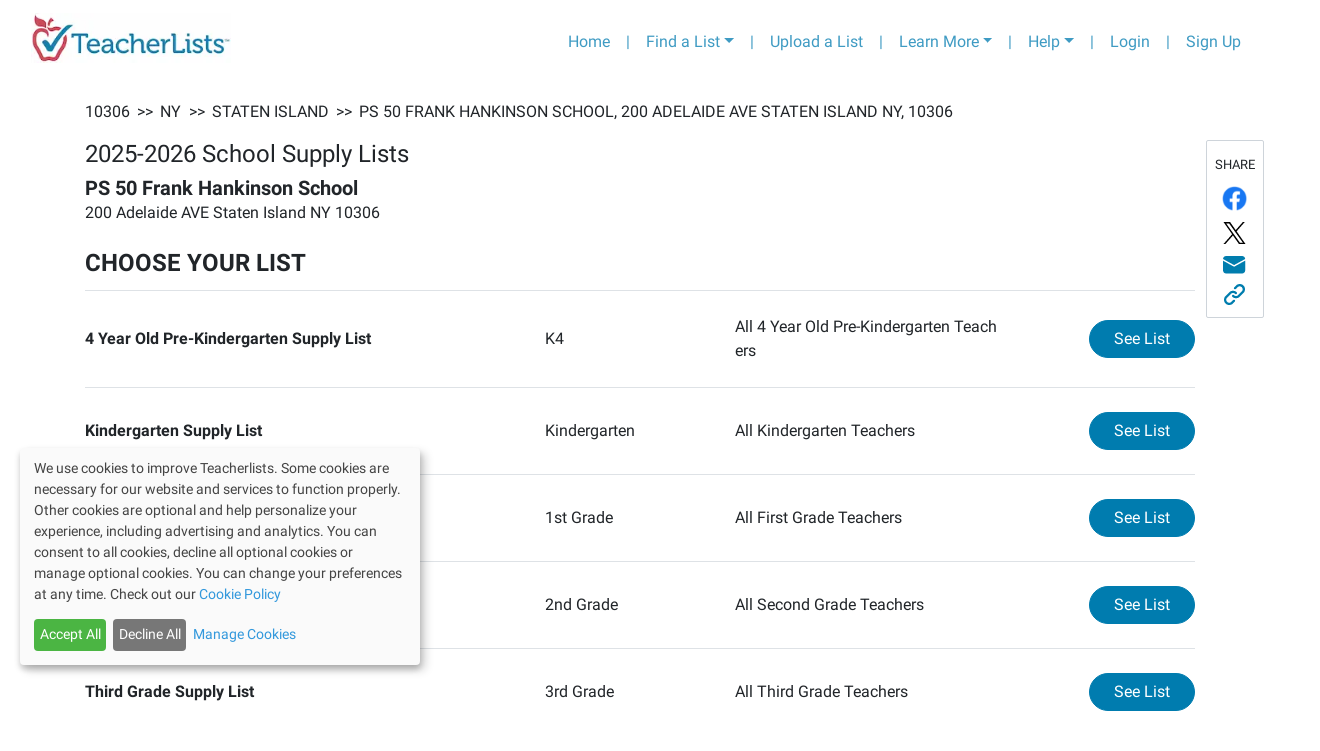

--- FILE ---
content_type: text/html; charset=utf-8
request_url: https://app.teacherlists.com/schools/44927-ps-50-frank-hankinson-school/3775636-fifth-grade-supply-list/all-fifth-grade-teachers/supply-list
body_size: 15078
content:
<!DOCTYPE html><html lang="en"><head><link rel="preconnect" href="https://fonts.gstatic.com" crossorigin /><meta name="viewport" content="width=device-width"/><meta charSet="utf-8"/><meta name="google-site-verification" content="_LVZxo3Uj3p_tAeDdmvwM8WfA16P8wyY9iVH89j8PSE"/><style>svg:not(:root).svg-inline--fa {
  overflow: visible;
}

.svg-inline--fa {
  display: inline-block;
  font-size: inherit;
  height: 1em;
  overflow: visible;
  vertical-align: -0.125em;
}
.svg-inline--fa.fa-lg {
  vertical-align: -0.225em;
}
.svg-inline--fa.fa-w-1 {
  width: 0.0625em;
}
.svg-inline--fa.fa-w-2 {
  width: 0.125em;
}
.svg-inline--fa.fa-w-3 {
  width: 0.1875em;
}
.svg-inline--fa.fa-w-4 {
  width: 0.25em;
}
.svg-inline--fa.fa-w-5 {
  width: 0.3125em;
}
.svg-inline--fa.fa-w-6 {
  width: 0.375em;
}
.svg-inline--fa.fa-w-7 {
  width: 0.4375em;
}
.svg-inline--fa.fa-w-8 {
  width: 0.5em;
}
.svg-inline--fa.fa-w-9 {
  width: 0.5625em;
}
.svg-inline--fa.fa-w-10 {
  width: 0.625em;
}
.svg-inline--fa.fa-w-11 {
  width: 0.6875em;
}
.svg-inline--fa.fa-w-12 {
  width: 0.75em;
}
.svg-inline--fa.fa-w-13 {
  width: 0.8125em;
}
.svg-inline--fa.fa-w-14 {
  width: 0.875em;
}
.svg-inline--fa.fa-w-15 {
  width: 0.9375em;
}
.svg-inline--fa.fa-w-16 {
  width: 1em;
}
.svg-inline--fa.fa-w-17 {
  width: 1.0625em;
}
.svg-inline--fa.fa-w-18 {
  width: 1.125em;
}
.svg-inline--fa.fa-w-19 {
  width: 1.1875em;
}
.svg-inline--fa.fa-w-20 {
  width: 1.25em;
}
.svg-inline--fa.fa-pull-left {
  margin-right: 0.3em;
  width: auto;
}
.svg-inline--fa.fa-pull-right {
  margin-left: 0.3em;
  width: auto;
}
.svg-inline--fa.fa-border {
  height: 1.5em;
}
.svg-inline--fa.fa-li {
  width: 2em;
}
.svg-inline--fa.fa-fw {
  width: 1.25em;
}

.fa-layers svg.svg-inline--fa {
  bottom: 0;
  left: 0;
  margin: auto;
  position: absolute;
  right: 0;
  top: 0;
}

.fa-layers {
  display: inline-block;
  height: 1em;
  position: relative;
  text-align: center;
  vertical-align: -0.125em;
  width: 1em;
}
.fa-layers svg.svg-inline--fa {
  -webkit-transform-origin: center center;
          transform-origin: center center;
}

.fa-layers-counter, .fa-layers-text {
  display: inline-block;
  position: absolute;
  text-align: center;
}

.fa-layers-text {
  left: 50%;
  top: 50%;
  -webkit-transform: translate(-50%, -50%);
          transform: translate(-50%, -50%);
  -webkit-transform-origin: center center;
          transform-origin: center center;
}

.fa-layers-counter {
  background-color: #ff253a;
  border-radius: 1em;
  -webkit-box-sizing: border-box;
          box-sizing: border-box;
  color: #fff;
  height: 1.5em;
  line-height: 1;
  max-width: 5em;
  min-width: 1.5em;
  overflow: hidden;
  padding: 0.25em;
  right: 0;
  text-overflow: ellipsis;
  top: 0;
  -webkit-transform: scale(0.25);
          transform: scale(0.25);
  -webkit-transform-origin: top right;
          transform-origin: top right;
}

.fa-layers-bottom-right {
  bottom: 0;
  right: 0;
  top: auto;
  -webkit-transform: scale(0.25);
          transform: scale(0.25);
  -webkit-transform-origin: bottom right;
          transform-origin: bottom right;
}

.fa-layers-bottom-left {
  bottom: 0;
  left: 0;
  right: auto;
  top: auto;
  -webkit-transform: scale(0.25);
          transform: scale(0.25);
  -webkit-transform-origin: bottom left;
          transform-origin: bottom left;
}

.fa-layers-top-right {
  right: 0;
  top: 0;
  -webkit-transform: scale(0.25);
          transform: scale(0.25);
  -webkit-transform-origin: top right;
          transform-origin: top right;
}

.fa-layers-top-left {
  left: 0;
  right: auto;
  top: 0;
  -webkit-transform: scale(0.25);
          transform: scale(0.25);
  -webkit-transform-origin: top left;
          transform-origin: top left;
}

.fa-lg {
  font-size: 1.3333333333em;
  line-height: 0.75em;
  vertical-align: -0.0667em;
}

.fa-xs {
  font-size: 0.75em;
}

.fa-sm {
  font-size: 0.875em;
}

.fa-1x {
  font-size: 1em;
}

.fa-2x {
  font-size: 2em;
}

.fa-3x {
  font-size: 3em;
}

.fa-4x {
  font-size: 4em;
}

.fa-5x {
  font-size: 5em;
}

.fa-6x {
  font-size: 6em;
}

.fa-7x {
  font-size: 7em;
}

.fa-8x {
  font-size: 8em;
}

.fa-9x {
  font-size: 9em;
}

.fa-10x {
  font-size: 10em;
}

.fa-fw {
  text-align: center;
  width: 1.25em;
}

.fa-ul {
  list-style-type: none;
  margin-left: 2.5em;
  padding-left: 0;
}
.fa-ul &gt; li {
  position: relative;
}

.fa-li {
  left: -2em;
  position: absolute;
  text-align: center;
  width: 2em;
  line-height: inherit;
}

.fa-border {
  border: solid 0.08em #eee;
  border-radius: 0.1em;
  padding: 0.2em 0.25em 0.15em;
}

.fa-pull-left {
  float: left;
}

.fa-pull-right {
  float: right;
}

.fa.fa-pull-left,
.fas.fa-pull-left,
.far.fa-pull-left,
.fal.fa-pull-left,
.fab.fa-pull-left {
  margin-right: 0.3em;
}
.fa.fa-pull-right,
.fas.fa-pull-right,
.far.fa-pull-right,
.fal.fa-pull-right,
.fab.fa-pull-right {
  margin-left: 0.3em;
}

.fa-spin {
  -webkit-animation: fa-spin 2s infinite linear;
          animation: fa-spin 2s infinite linear;
}

.fa-pulse {
  -webkit-animation: fa-spin 1s infinite steps(8);
          animation: fa-spin 1s infinite steps(8);
}

@-webkit-keyframes fa-spin {
  0% {
    -webkit-transform: rotate(0deg);
            transform: rotate(0deg);
  }
  100% {
    -webkit-transform: rotate(360deg);
            transform: rotate(360deg);
  }
}

@keyframes fa-spin {
  0% {
    -webkit-transform: rotate(0deg);
            transform: rotate(0deg);
  }
  100% {
    -webkit-transform: rotate(360deg);
            transform: rotate(360deg);
  }
}
.fa-rotate-90 {
  -ms-filter: &quot;progid:DXImageTransform.Microsoft.BasicImage(rotation=1)&quot;;
  -webkit-transform: rotate(90deg);
          transform: rotate(90deg);
}

.fa-rotate-180 {
  -ms-filter: &quot;progid:DXImageTransform.Microsoft.BasicImage(rotation=2)&quot;;
  -webkit-transform: rotate(180deg);
          transform: rotate(180deg);
}

.fa-rotate-270 {
  -ms-filter: &quot;progid:DXImageTransform.Microsoft.BasicImage(rotation=3)&quot;;
  -webkit-transform: rotate(270deg);
          transform: rotate(270deg);
}

.fa-flip-horizontal {
  -ms-filter: &quot;progid:DXImageTransform.Microsoft.BasicImage(rotation=0, mirror=1)&quot;;
  -webkit-transform: scale(-1, 1);
          transform: scale(-1, 1);
}

.fa-flip-vertical {
  -ms-filter: &quot;progid:DXImageTransform.Microsoft.BasicImage(rotation=2, mirror=1)&quot;;
  -webkit-transform: scale(1, -1);
          transform: scale(1, -1);
}

.fa-flip-both, .fa-flip-horizontal.fa-flip-vertical {
  -ms-filter: &quot;progid:DXImageTransform.Microsoft.BasicImage(rotation=2, mirror=1)&quot;;
  -webkit-transform: scale(-1, -1);
          transform: scale(-1, -1);
}

:root .fa-rotate-90,
:root .fa-rotate-180,
:root .fa-rotate-270,
:root .fa-flip-horizontal,
:root .fa-flip-vertical,
:root .fa-flip-both {
  -webkit-filter: none;
          filter: none;
}

.fa-stack {
  display: inline-block;
  height: 2em;
  position: relative;
  width: 2.5em;
}

.fa-stack-1x,
.fa-stack-2x {
  bottom: 0;
  left: 0;
  margin: auto;
  position: absolute;
  right: 0;
  top: 0;
}

.svg-inline--fa.fa-stack-1x {
  height: 1em;
  width: 1.25em;
}
.svg-inline--fa.fa-stack-2x {
  height: 2em;
  width: 2.5em;
}

.fa-inverse {
  color: #fff;
}

.sr-only {
  border: 0;
  clip: rect(0, 0, 0, 0);
  height: 1px;
  margin: -1px;
  overflow: hidden;
  padding: 0;
  position: absolute;
  width: 1px;
}

.sr-only-focusable:active, .sr-only-focusable:focus {
  clip: auto;
  height: auto;
  margin: 0;
  overflow: visible;
  position: static;
  width: auto;
}

.svg-inline--fa .fa-primary {
  fill: var(--fa-primary-color, currentColor);
  opacity: 1;
  opacity: var(--fa-primary-opacity, 1);
}

.svg-inline--fa .fa-secondary {
  fill: var(--fa-secondary-color, currentColor);
  opacity: 0.4;
  opacity: var(--fa-secondary-opacity, 0.4);
}

.svg-inline--fa.fa-swap-opacity .fa-primary {
  opacity: 0.4;
  opacity: var(--fa-secondary-opacity, 0.4);
}

.svg-inline--fa.fa-swap-opacity .fa-secondary {
  opacity: 1;
  opacity: var(--fa-primary-opacity, 1);
}

.svg-inline--fa mask .fa-primary,
.svg-inline--fa mask .fa-secondary {
  fill: black;
}

.fad.fa-inverse {
  color: #fff;
}</style><link rel="preconnect" href="https://fonts.gstatic.com"/><link rel="stylesheet" data-href="https://fonts.googleapis.com/css2?family=Lato:wght@400;700&amp;display=swap" data-optimized-fonts="true"/><link rel="stylesheet" href="/css/roboto/v20/app/roboto.css"/><script>(function(w,d,s,l,i){w[l]=w[l]||[];w[l].push({'gtm.start':
                new Date().getTime(),event:'gtm.js'});var f=d.getElementsByTagName(s)[0],
                j=d.createElement(s),dl=l!='dataLayer'?'&l='+l:'';j.async=true;j.src=
                'https://www.googletagmanager.com/gtm.js?id='+i+dl;f.parentNode.insertBefore(j,f);
                })(window,document,'script','dataLayer','GTM-T4PK7SR');</script><script type="text/javascript" src="//cdn-4.convertexperiments.com/js/10041356-10041423.js"></script><link rel="preconnect" href="https://fonts.googleapis.com"/><link rel="preconnect" href="https://fonts.gstatic.com"/><link rel="stylesheet" data-href="https://fonts.googleapis.com/css2?family=Bree+Serif&amp;display=swap" data-optimized-fonts="true"/><meta name="next-head-count" content="12"/><link rel="preload" href="/_next/static/css/f523c7482ceaf4efb554.css" as="style"/><link rel="stylesheet" href="/_next/static/css/f523c7482ceaf4efb554.css" data-n-g=""/><link rel="preload" href="/_next/static/css/d76a9c6a1479fd8c5cc1.css" as="style"/><link rel="stylesheet" href="/_next/static/css/d76a9c6a1479fd8c5cc1.css" data-n-p=""/><link rel="preload" href="/_next/static/css/c6d005cf8729e4e39b85.css" as="style"/><link rel="stylesheet" href="/_next/static/css/c6d005cf8729e4e39b85.css" data-n-p=""/><noscript data-n-css=""></noscript><script defer="" nomodule="" src="/_next/static/chunks/polyfills-a40ef1678bae11e696dba45124eadd70.js"></script><script src="/_next/static/chunks/webpack-817316fd481a0ae08e7a.js" defer=""></script><script src="/_next/static/chunks/framework-3ac77f2d8a20b7f32dfb.js" defer=""></script><script src="/_next/static/chunks/main-61fd53e2b95ee4b75e19.js" defer=""></script><script src="/_next/static/chunks/pages/_app-b20fc70387e485f07966.js" defer=""></script><script src="/_next/static/chunks/75fc9c18-8f00fb9171b401c5fc69.js" defer=""></script><script src="/_next/static/chunks/9814-ea4b685988fff0c7c8bf.js" defer=""></script><script src="/_next/static/chunks/6653-86151e80aaf7cffe5909.js" defer=""></script><script src="/_next/static/chunks/2661-aabc0b617d2f04123ca2.js" defer=""></script><script src="/_next/static/chunks/2083-87f24b84fd078325e263.js" defer=""></script><script src="/_next/static/chunks/7227-969c0c345cf60b9b8d51.js" defer=""></script><script src="/_next/static/chunks/5677-6710a338463a2b85d393.js" defer=""></script><script src="/_next/static/chunks/2479-caa3b30ecccad1fb753d.js" defer=""></script><script src="/_next/static/chunks/pages/schools/%5BschoolSlug%5D/%5BlistSlug%5D/%5BclassroomSlug%5D/supply-list-b5e6bb1884866e8d2015.js" defer=""></script><script src="/_next/static/IyBTe1My-DdUmAbthtMk8/_buildManifest.js" defer=""></script><script src="/_next/static/IyBTe1My-DdUmAbthtMk8/_ssgManifest.js" defer=""></script><style data-href="https://fonts.googleapis.com/css2?family=Lato:wght@400;700&display=swap">@font-face{font-family:'Lato';font-style:normal;font-weight:400;font-display:swap;src:url(https://fonts.gstatic.com/l/font?kit=S6uyw4BMUTPHvxo&skey=2d58b92a99e1c086&v=v25) format('woff')}@font-face{font-family:'Lato';font-style:normal;font-weight:700;font-display:swap;src:url(https://fonts.gstatic.com/l/font?kit=S6u9w4BMUTPHh6UVeww&skey=3480a19627739c0d&v=v25) format('woff')}@font-face{font-family:'Lato';font-style:normal;font-weight:400;font-display:swap;src:url(https://fonts.gstatic.com/s/lato/v25/S6uyw4BMUTPHjxAwXiWtFCfQ7A.woff2) format('woff2');unicode-range:U+0100-02BA,U+02BD-02C5,U+02C7-02CC,U+02CE-02D7,U+02DD-02FF,U+0304,U+0308,U+0329,U+1D00-1DBF,U+1E00-1E9F,U+1EF2-1EFF,U+2020,U+20A0-20AB,U+20AD-20C0,U+2113,U+2C60-2C7F,U+A720-A7FF}@font-face{font-family:'Lato';font-style:normal;font-weight:400;font-display:swap;src:url(https://fonts.gstatic.com/s/lato/v25/S6uyw4BMUTPHjx4wXiWtFCc.woff2) format('woff2');unicode-range:U+0000-00FF,U+0131,U+0152-0153,U+02BB-02BC,U+02C6,U+02DA,U+02DC,U+0304,U+0308,U+0329,U+2000-206F,U+20AC,U+2122,U+2191,U+2193,U+2212,U+2215,U+FEFF,U+FFFD}@font-face{font-family:'Lato';font-style:normal;font-weight:700;font-display:swap;src:url(https://fonts.gstatic.com/s/lato/v25/S6u9w4BMUTPHh6UVSwaPGQ3q5d0N7w.woff2) format('woff2');unicode-range:U+0100-02BA,U+02BD-02C5,U+02C7-02CC,U+02CE-02D7,U+02DD-02FF,U+0304,U+0308,U+0329,U+1D00-1DBF,U+1E00-1E9F,U+1EF2-1EFF,U+2020,U+20A0-20AB,U+20AD-20C0,U+2113,U+2C60-2C7F,U+A720-A7FF}@font-face{font-family:'Lato';font-style:normal;font-weight:700;font-display:swap;src:url(https://fonts.gstatic.com/s/lato/v25/S6u9w4BMUTPHh6UVSwiPGQ3q5d0.woff2) format('woff2');unicode-range:U+0000-00FF,U+0131,U+0152-0153,U+02BB-02BC,U+02C6,U+02DA,U+02DC,U+0304,U+0308,U+0329,U+2000-206F,U+20AC,U+2122,U+2191,U+2193,U+2212,U+2215,U+FEFF,U+FFFD}</style><style data-href="https://fonts.googleapis.com/css2?family=Bree+Serif&display=swap">@font-face{font-family:'Bree Serif';font-style:normal;font-weight:400;font-display:swap;src:url(https://fonts.gstatic.com/l/font?kit=4UaHrEJCrhhnVA3DgluAx64&skey=31c3ad25dd3d74b0&v=v18) format('woff')}@font-face{font-family:'Bree Serif';font-style:normal;font-weight:400;font-display:swap;src:url(https://fonts.gstatic.com/s/breeserif/v18/4UaHrEJCrhhnVA3DgluA96Tp57F2IwN-Pw.woff2) format('woff2');unicode-range:U+0100-02BA,U+02BD-02C5,U+02C7-02CC,U+02CE-02D7,U+02DD-02FF,U+0304,U+0308,U+0329,U+1D00-1DBF,U+1E00-1E9F,U+1EF2-1EFF,U+2020,U+20A0-20AB,U+20AD-20C0,U+2113,U+2C60-2C7F,U+A720-A7FF}@font-face{font-family:'Bree Serif';font-style:normal;font-weight:400;font-display:swap;src:url(https://fonts.gstatic.com/s/breeserif/v18/4UaHrEJCrhhnVA3DgluA96rp57F2IwM.woff2) format('woff2');unicode-range:U+0000-00FF,U+0131,U+0152-0153,U+02BB-02BC,U+02C6,U+02DA,U+02DC,U+0304,U+0308,U+0329,U+2000-206F,U+20AC,U+2122,U+2191,U+2193,U+2212,U+2215,U+FEFF,U+FFFD}</style></head><body><div id="__next"><noscript><iframe src="https://www.googletagmanager.com/ns.html?id=GTM-T4PK7SR" height="0" width="0" style="display:none;visibility:hidden"></iframe></noscript><div class="container-fluid"><nav class="header_navbarContainer__2Ip2R navbar navbar-expand-lg navbar-light bg-light"><a href="https://www.teacherlists.com" class="navbar-brand"><div style="display:inline-block;max-width:100%;overflow:hidden;position:relative;box-sizing:border-box;margin:0"><div style="box-sizing:border-box;display:block;max-width:100%"><img style="max-width:100%;display:block;margin:0;border:none;padding:0" alt="" aria-hidden="true" src="[data-uri]"/></div><img alt="teacherlists-logo" src="[data-uri]" decoding="async" data-nimg="intrinsic" style="position:absolute;top:0;left:0;bottom:0;right:0;box-sizing:border-box;padding:0;border:none;margin:auto;display:block;width:0;height:0;min-width:100%;max-width:100%;min-height:100%;max-height:100%"/><noscript><img alt="teacherlists-logo" srcSet="/_next/image?url=%2FTL-logo.jpg&amp;w=256&amp;q=75 1x, /_next/image?url=%2FTL-logo.jpg&amp;w=640&amp;q=75 2x" src="/_next/image?url=%2FTL-logo.jpg&amp;w=640&amp;q=75" decoding="async" data-nimg="intrinsic" style="position:absolute;top:0;left:0;bottom:0;right:0;box-sizing:border-box;padding:0;border:none;margin:auto;display:block;width:0;height:0;min-width:100%;max-width:100%;min-height:100%;max-height:100%" loading="lazy"/></noscript></div></a><button aria-label="Toggle navigation" type="button" class="navbar-toggler"><span class="navbar-toggler-icon"></span></button><div class="collapse navbar-collapse"><ul class="ml-auto navbar-nav"><li class="nav-item"><a href="https://www.teacherlists.com" class="nav-link">Home</a></li><li class="d-none d-md-block nav-item"><a class="nav-link">|</a></li><li class="dropdown nav-item"><a aria-haspopup="true" href="#" class="dropdown-toggle nav-link" aria-expanded="false">Find a List</a><div tabindex="-1" role="menu" aria-hidden="true" class="header_tlFindAList__3-cWr dropdown-menu"><div class="FindAList_container__46aFt"><h5 class="text-center FindAList_header__ctpNG">Search by school name or zip code</h5><div class="row"><div class="col-sm-12 col-md-5"><style data-emotion="css 2b097c-container">.css-2b097c-container{position:relative;box-sizing:border-box;}</style><div class=" css-2b097c-container" id="find-a-list-state"><style data-emotion="css 7pg0cj-a11yText">.css-7pg0cj-a11yText{z-index:9999;border:0;clip:rect(1px, 1px, 1px, 1px);height:1px;width:1px;position:absolute;overflow:hidden;padding:0;white-space:nowrap;}</style><span aria-live="polite" aria-atomic="false" aria-relevant="additions text" class="css-7pg0cj-a11yText"></span><style data-emotion="css yk16xz-control">.css-yk16xz-control{-webkit-align-items:center;-webkit-box-align:center;-ms-flex-align:center;align-items:center;background-color:hsl(0, 0%, 100%);border-color:hsl(0, 0%, 80%);border-radius:4px;border-style:solid;border-width:1px;cursor:default;display:-webkit-box;display:-webkit-flex;display:-ms-flexbox;display:flex;-webkit-box-flex-wrap:wrap;-webkit-flex-wrap:wrap;-ms-flex-wrap:wrap;flex-wrap:wrap;-webkit-box-pack:justify;-webkit-justify-content:space-between;justify-content:space-between;min-height:38px;outline:0!important;position:relative;-webkit-transition:all 100ms;transition:all 100ms;box-sizing:border-box;}.css-yk16xz-control:hover{border-color:hsl(0, 0%, 70%);}</style><div class=" css-yk16xz-control"><style data-emotion="css 1hwfws3">.css-1hwfws3{-webkit-align-items:center;-webkit-box-align:center;-ms-flex-align:center;align-items:center;display:-webkit-box;display:-webkit-flex;display:-ms-flexbox;display:flex;-webkit-flex:1;-ms-flex:1;flex:1;-webkit-box-flex-wrap:wrap;-webkit-flex-wrap:wrap;-ms-flex-wrap:wrap;flex-wrap:wrap;padding:2px 8px;-webkit-overflow-scrolling:touch;position:relative;overflow:hidden;box-sizing:border-box;}</style><div class=" css-1hwfws3"><style data-emotion="css 1wa3eu0-placeholder">.css-1wa3eu0-placeholder{color:hsl(0, 0%, 50%);margin-left:2px;margin-right:2px;position:absolute;top:50%;-webkit-transform:translateY(-50%);-moz-transform:translateY(-50%);-ms-transform:translateY(-50%);transform:translateY(-50%);box-sizing:border-box;}</style><div class=" css-1wa3eu0-placeholder">Select a State</div><style data-emotion="css 1g6gooi">.css-1g6gooi{margin:2px;padding-bottom:2px;padding-top:2px;visibility:visible;color:hsl(0, 0%, 20%);box-sizing:border-box;}</style><div class="css-1g6gooi"><div class="" style="display:inline-block"><input type="text" autoCapitalize="none" autoComplete="off" autoCorrect="off" id="react-select-190902-input" spellcheck="false" tabindex="0" value="" aria-autocomplete="list" style="box-sizing:content-box;width:1px;label:input;background:0;border:0;font-size:inherit;opacity:1;outline:0;padding:0;color:inherit"/><div style="position:absolute;top:0;left:0;visibility:hidden;height:0;overflow:scroll;white-space:pre"></div></div></div></div><style data-emotion="css 1wy0on6">.css-1wy0on6{-webkit-align-items:center;-webkit-box-align:center;-ms-flex-align:center;align-items:center;-webkit-align-self:stretch;-ms-flex-item-align:stretch;align-self:stretch;display:-webkit-box;display:-webkit-flex;display:-ms-flexbox;display:flex;-webkit-flex-shrink:0;-ms-flex-negative:0;flex-shrink:0;box-sizing:border-box;}</style><div class=" css-1wy0on6"><style data-emotion="css 1okebmr-indicatorSeparator">.css-1okebmr-indicatorSeparator{-webkit-align-self:stretch;-ms-flex-item-align:stretch;align-self:stretch;background-color:hsl(0, 0%, 80%);margin-bottom:8px;margin-top:8px;width:1px;box-sizing:border-box;}</style><span class=" css-1okebmr-indicatorSeparator"></span><style data-emotion="css tlfecz-indicatorContainer">.css-tlfecz-indicatorContainer{color:hsl(0, 0%, 80%);display:-webkit-box;display:-webkit-flex;display:-ms-flexbox;display:flex;padding:8px;-webkit-transition:color 150ms;transition:color 150ms;box-sizing:border-box;}.css-tlfecz-indicatorContainer:hover{color:hsl(0, 0%, 60%);}</style><div class=" css-tlfecz-indicatorContainer" aria-hidden="true"><style data-emotion="css 8mmkcg">.css-8mmkcg{display:inline-block;fill:currentColor;line-height:1;stroke:currentColor;stroke-width:0;}</style><svg height="20" width="20" viewBox="0 0 20 20" aria-hidden="true" focusable="false" class="css-8mmkcg"><path d="M4.516 7.548c0.436-0.446 1.043-0.481 1.576 0l3.908 3.747 3.908-3.747c0.533-0.481 1.141-0.446 1.574 0 0.436 0.445 0.408 1.197 0 1.615-0.406 0.418-4.695 4.502-4.695 4.502-0.217 0.223-0.502 0.335-0.787 0.335s-0.57-0.112-0.789-0.335c0 0-4.287-4.084-4.695-4.502s-0.436-1.17 0-1.615z"></path></svg></div></div></div></div></div><div class="col-sm-12 col-md-7"><div class="dropdown"><div data-toggle="dropdown" aria-expanded="false" aria-haspopup="true" class=""><div class="input-group"><input type="text" size="200" placeholder="School Name or Zip Code" value="" class="form-control" aria-invalid="false"/><div class="input-group-append"><button type="button" style="z-index:0" class="FindAList_inputGroupButton__2zs_0 btn btn-secondary"><svg aria-hidden="true" focusable="false" data-prefix="fas" data-icon="search" class="svg-inline--fa fa-search fa-w-16 " role="img" xmlns="http://www.w3.org/2000/svg" viewBox="0 0 512 512"><path fill="currentColor" d="M505 442.7L405.3 343c-4.5-4.5-10.6-7-17-7H372c27.6-35.3 44-79.7 44-128C416 93.1 322.9 0 208 0S0 93.1 0 208s93.1 208 208 208c48.3 0 92.7-16.4 128-44v16.3c0 6.4 2.5 12.5 7 17l99.7 99.7c9.4 9.4 24.6 9.4 33.9 0l28.3-28.3c9.4-9.4 9.4-24.6.1-34zM208 336c-70.7 0-128-57.2-128-128 0-70.7 57.2-128 128-128 70.7 0 128 57.2 128 128 0 70.7-57.2 128-128 128z"></path></svg></button></div><div class="invalid-feedback"></div></div></div><div tabindex="-1" role="menu" style="max-height:20rem;overflow-y:auto;z-index:999" aria-hidden="true" class="dropdown-menu"></div></div></div></div><div class="text-center border-top mt-2 row"><div class="col"><a href="/browse">Browse Schools by State</a></div></div></div></div></li><li class="d-none d-md-block nav-item"><a class="nav-link">|</a></li><li class="nav-item"><a href="https://app.teacherlists.com/powerloader/" class="gtm-header-nav-uploadalist nav-link">Upload a List</a></li><li class="d-none d-md-block nav-item"><a class="nav-link">|</a></li><li class="dropdown nav-item"><a aria-haspopup="true" href="#" class="dropdown-toggle nav-link" aria-expanded="false">Learn More</a><div tabindex="-1" role="menu" aria-hidden="true" class="dropdown-menu dropdown-menu-right"><button type="button" tabindex="0" role="menuitem" class="dropdown-item"><a href="https://www.teacherlists.com/content/" class="nav-link">For School Districts</a></button><button type="button" tabindex="0" role="menuitem" class="dropdown-item"><a href="https://www.teacherlists.com/content/teachers/" class="nav-link">For Teachers</a></button><button type="button" tabindex="0" role="menuitem" class="dropdown-item"><a href="https://www.teacherlists.com/content/families/" class="nav-link">For Families</a></button><button type="button" tabindex="0" role="menuitem" class="dropdown-item"><a href="https://www.teacherlists.com/content/wishlist/" class="nav-link">About Wish Lists</a></button><button type="button" tabindex="0" role="menuitem" class="dropdown-item"><a href="https://app.teacherlists.com/quick-start-school-supply-lists" class="nav-link">Quick Start Supply Lists</a></button><button type="button" tabindex="0" role="menuitem" class="dropdown-item"><a href="https://www.teacherlists.com/content/sweepstakes/" class="nav-link">Sweepstakes and Promotions</a></button><button type="button" tabindex="0" role="menuitem" class="dropdown-item"><a href="https://www.teacherlists.com/blog/learning_library/" class="nav-link">Free Classroom Activities</a></button><button type="button" tabindex="0" role="menuitem" class="dropdown-item"><a href="https://www.teacherlists.com/content/teacher-discounts/" class="nav-link">Discounts for Teachers</a></button><button type="button" tabindex="0" role="menuitem" class="dropdown-item"><a href="https://www.teacherlists.com/content/video/" class="nav-link">Watch Our Video</a></button><button type="button" tabindex="0" role="menuitem" class="dropdown-item"><a href="https://www.teacherlists.com/content/supplyaclassroom/" class="nav-link">Donate to a Classroom in Need</a></button></div></li> <li class="d-none d-md-block nav-item"><div class="nav-link">|</div></li><li class="dropdown nav-item"><a aria-haspopup="true" href="#" class="dropdown-toggle nav-link" aria-expanded="false">Help</a><div tabindex="-1" role="menu" aria-hidden="true" class="dropdown-menu dropdown-menu-right"><button type="button" tabindex="0" role="menuitem" class="dropdown-item"><a href="https://www.teacherlists.com/content/faq-schools/" class="nav-link">FAQs</a></button><button type="button" tabindex="0" role="menuitem" class="dropdown-item"><a href="https://www.teacherlists.com/content/faq-schools/" class="nav-link">Getting Started</a></button><button type="button" tabindex="0" role="menuitem" class="dropdown-item"><a href="https://app.teacherlists.com/quick-start-school-supply-lists" class="nav-link">Quick Start Supply Lists</a></button><button type="button" tabindex="0" role="menuitem" class="dropdown-item"><a href="https://www.teacherlists.com/content/faq-schools/#how-to&#x27;s-for-schools--teachers" class="nav-link">How-To&#x27;s for Schools</a></button><button type="button" tabindex="0" role="menuitem" class="dropdown-item"><a href="https://www.teacherlists.com/content/faq-schools/#how-to&#x27;s-for-parents" class="nav-link">How-To&#x27;s for Parents</a></button><button type="button" tabindex="0" role="menuitem" class="dropdown-item"><a target="_blank" rel="noreferrer" href="https://www.teacherlists.com/content/contactus/" class="nav-link">Contact Us</a></button></div></li> <li class="d-none d-md-block nav-item"><div class="nav-link">|</div></li><li class="nav-item"><a href="/login" class="nav-link">Login</a></li><li class="d-none d-md-block nav-item"><div class="nav-link">|</div></li><li class="nav-item"><a href="/users/create" class="nav-link">Sign Up</a></li></ul></div></nav></div><p class="p-5 text-md-center">This list was deleted or currently inactive. Redirecting...</p><div class="TLToTop_btnTotop__W-Jp2 TLToTop_posRight__1D8OG"><svg aria-hidden="true" focusable="false" data-prefix="fas" data-icon="arrow-circle-up" class="svg-inline--fa fa-arrow-circle-up fa-w-16 TLToTop_topIconHide__1LZ8K" role="img" xmlns="http://www.w3.org/2000/svg" viewBox="0 0 512 512"><path fill="currentColor" d="M8 256C8 119 119 8 256 8s248 111 248 248-111 248-248 248S8 393 8 256zm143.6 28.9l72.4-75.5V392c0 13.3 10.7 24 24 24h16c13.3 0 24-10.7 24-24V209.4l72.4 75.5c9.3 9.7 24.8 9.9 34.3.4l10.9-11c9.4-9.4 9.4-24.6 0-33.9L273 107.7c-9.4-9.4-24.6-9.4-33.9 0L106.3 240.4c-9.4 9.4-9.4 24.6 0 33.9l10.9 11c9.6 9.5 25.1 9.3 34.4-.4z"></path></svg></div><script type="text/javascript" id="hs-script-loader" async="" defer="" src="//js.hs-scripts.com/5659842.js"></script><div class="footer_footer__2j_Fr"><div class="container"><div class="row footer_footerLinks__PR-M7 mt-3"><div class="col-6 col-md-3 order-1 footer_footerSectionPadding__lWgb9 pl-0"><div class="footer_footerCategoryText__3d1vc">Learn More:</div><ul class="p-0"><li class="p-0"><a class="footer_footerLinkText__2GUmB" href="https://www.teacherlists.com/content/schools-districts/">For School Districts</a></li><li class="p-0"><a class="footer_footerLinkText__2GUmB" href="https://www.teacherlists.com/content/teachers/">For Teachers</a></li><li class="p-0"><a class="footer_footerLinkText__2GUmB" href="https://www.teacherlists.com/content/families/">For Families</a></li><li class="p-0"><a class="footer_footerLinkText__2GUmB" href="https://www.teacherlists.com/content/wishlist/">About Wish Lists</a></li><li class="p-0"><a class="footer_footerLinkText__2GUmB" href="https://app.teacherlists.com/quick-start-school-supply-lists">Quick Start Supply Lists</a></li><li class="p-0"><a class="footer_footerLinkText__2GUmB" href="https://www.teacherlists.com/content/sweepstakes/">Sweepstakes and Promotions</a></li><li class="p-0"><a class="footer_footerLinkText__2GUmB" href="https://www.teacherlists.com/blog/learning_library/">Free Classroom Activities</a></li><li class="p-0"><a class="footer_footerLinkText__2GUmB" href="https://www.teacherlists.com/content/teacher-discounts/">Discounts for Teachers</a></li><li class="p-0"><a class="footer_footerLinkText__2GUmB" href="https://www.teacherlists.com/content/supplyaclassroom/">Donate to a Classroom in Need</a></li><li class="p-0"><a class="footer_footerLinkText__2GUmB" href="https://www.teacherlists.com/content/video/">Watch our Video</a></li></ul></div><div class="col-12 col-md-2 order-3 order-md-2 className={styles.footerCategoryText} pl-0"><div class="footer_footerCategoryText__3d1vc">Help:</div><ul class="p-0"><li class="p-0"><a class="footer_footerLinkText__2GUmB" href="https://www.teacherlists.com/content/faq-schools/">FAQs</a></li><li class="p-0"><a class="footer_footerLinkText__2GUmB" href="https://www.teacherlists.com/content/faq-schools/">Getting Started</a></li><li class="p-0"><a class="footer_footerLinkText__2GUmB" href="https://app.teacherlists.com/quick-start-school-supply-lists">Quick Start Supply Lists</a></li><li class="p-0"><a class="footer_footerLinkText__2GUmB" href="https://www.teacherlists.com/content/faq-schools/#how-to&#x27;s-for-schools--teachers">How-To&#x27;s for Schools</a></li><li class="p-0"><a class="footer_footerLinkText__2GUmB" href="https://www.teacherlists.com/content/faq-schools/#how-to&#x27;s-for-parents">How-To&#x27;s for Parents</a></li><li class="p-0"><a target="_blank" rel="noreferrer" class="footer_footerLinkText__2GUmB" href="https://www.teacherlists.com/content/contactus/">Contact Us</a></li></ul></div><div class="col-12 col-md-2 order-4 order-md-3 className={styles.footerCategoryText} pl-0"><div class="footer_footerCategoryText__3d1vc">Partner with us:</div><ul class="p-0"><li class="p-0"><a class="footer_footerLinkText__2GUmB" href="https://www.teacherlists.com/content/edtech/">EdTech Providers</a></li><li class="p-0"><a class="footer_footerLinkText__2GUmB" href="https://www.teacherlists.com/content/retailer/">Retailers</a></li><li class="p-0"><a class="footer_footerLinkText__2GUmB" href="https://www.teacherlists.com/content/brands/">Brands</a></li></ul></div><div class="col-12 col-md-2 order-3 order-md-4 className={styles.footerCategoryText} pl-0"><div class="footer_footerCategoryText__3d1vc">Company:</div><ul class="p-0"><li class="p-0"><a class="footer_footerLinkText__2GUmB" href="https://www.teacherlists.com/content/about-us/">Our Story</a></li><li class="p-0"><a class="footer_footerLinkText__2GUmB" href="https://www.teacherlists.com/blog/teacherlists-in-the-news/">In the News</a></li><li class="p-0"><a class="footer_footerLinkText__2GUmB" href="https://www.teacherlists.com/content/partners/">Our Partners</a></li><li class="p-0"><a class="footer_footerLinkText__2GUmB" href="https://www.teacherlists.com/blog/">Our Blog</a></li></ul></div><div class="col-6 col-md-3 order-2 order-md-last footer_footerSectionPadding__lWgb9 pl-0"><div class="footer_footerCategoryText__3d1vc">Partners:</div><ul class="p-0 footer_imageUl__amrRb"><li class="p-0 my-3"><img height="28px" width="120px" loading="lazy" src="/0319-tl-footer-ptotoday-logo.png" alt="PTOToday Logo"/></li><li class="p-0 my-3"><img height="66px" width="120px" loading="lazy" src="/0319-tl-footer-kinf-logo.png" alt="Kids in Need Foundation Logo"/></li><li class="p-0 my-3"><a href="https://www.teacherlists.com/accessibility" title="Promet - Web Accessibility Under Review"><img height="54px" width="120px" loading="lazy" src="/0319-tl-footer-promet-logo.png" alt="Promet - Web Accessibility Under Review"/></a></li></ul></div></div><div class="footer_footerLinks__PR-M7 row"><div class="footer_footerCopy__hunYu col-12 col-md-3 pl-0"><p class="footer_copyrightMargin__xqZxB footer_bottomText__3DaEX">©<!-- -->2026<!-- --> School Family Media. All rights reserved</p></div><div class="col-12 col-md-9 text-left pl-0"><a class="footer_footerCopy__hunYu footer_bottomText__3DaEX footer_bottomLink__JqzSA" target="_blank" rel="noreferrer" href="https://schoolfamilymedia.com/privacy-policy/?__hstc=236234654.165769047ed1b306d88d7130c1e58e2f.1708540682417.1712682764514.1712751890155.92&amp;__hssc=236234654.2.1712751890155&amp;__hsfp=1186769331">Privacy Policy</a> <span class="mx-2">|</span> <a class="footer_footerCopy__hunYu footer_bottomText__3DaEX footer_bottomLink__JqzSA" target="_blank" rel="noreferrer" href="https://schoolfamilymedia.com/text-messaging-terms-conditions/">Text Messaging Terms &amp; Conditions</a> <span class="mx-2">|</span> <a class="footer_footerCopy__hunYu footer_bottomText__3DaEX footer_bottomLink__JqzSA" target="_blank" rel="noreferrer" href="https://schoolfamilymedia.com/terms-of-sale-for-services-and-products-2024/">Terms of Sale</a> <span class="mx-2">|</span> <a class="footer_footerCopy__hunYu footer_bottomText__3DaEX footer_bottomLink__JqzSA" target="_blank" rel="noreferrer" href="https://schoolfamilymedia.com/website-terms-of-use-2024/">Terms of Use</a> <span class="mx-2">|</span> <a class="footer_footerCopy__hunYu footer_bottomText__3DaEX footer_bottomLink__JqzSA" target="_blank" rel="noreferrer" href="https://schoolfamilymedia.com/cookie-policy/">Cookie Policy</a> </div><div class="col-12 col-md-9 text-left pl-0 mb-2"><a class="footer_footerCopy__hunYu footer_bottomText__3DaEX footer_bottomLink__JqzSA" target="_blank" rel="noreferrer" href="https://schoolfamilymedia.com/ccpa-privacy-notice/">Privacy Policy for California Residents</a> <span class="mx-2">|</span> <a class="footer_footerCopy__hunYu  footer_bottomText__3DaEX footer_bottomLink__JqzSA" target="_blank" rel="noreferrer" href="https://schoolfamilymedia.com/personal-information/">California Residents Only—Do Not Sell My Personal Info</a><span class="mx-2">|</span> <a class="footer_footerCopy__hunYu footer_bottomText__3DaEX footer_bottomLink__JqzSA" target="_blank" rel="noreferrer" href="https://schoolfamilymedia.com/state-privacy-policies/">State Privacy Policies</a> </div><div class="footer_footerCopy__hunYu col-12 pl-0"><p class="footer_copyrightMargin__xqZxB footer_bottomText__3DaEX">The Bullseye Design and Target are registered trademarks of Target Brands, Inc. Walmart SM is a service mark of Wal-Mart.com USA, LLC and Wal-Mart Stores, Inc. Amazon is a registered trademark of Amazon Inc. Staples is a registered trademark of Staples, Inc. or its subsidiaries.</p></div></div></div></div></div><script id="__NEXT_DATA__" type="application/json">{"props":{"pageProps":{"list":{"grade_levels":[{"5":"5th Grade"}],"id":3775636,"list_name":"Fifth Grade Supply List","classrooms":5,"classrooms_known":"1","list_type":"supply","school_year":"2023-2024","school_year_modified":null,"description":"","disclaimer":"","created":"2023-05-19T03:00:42.000Z","modified":"2024-06-24T05:16:59.000Z","deleted":null,"entry_method":"internal","retail_note":null,"quarantine_list":false,"status":false,"evergreen":false,"publish_date":null,"ai_list_confidence":null,"ai_list_uuid":null,"list_upload":null,"translation":null,"user":{"name":"Incho Incoho (incoho@ptoshows.com)","id":135544,"email":"incoho@ptoshows.com","salutation":"","first_name":"Incho","last_name":"Incoho","user_type":"admin"},"creator":{"name":"Generose Tamboong (generose.tamboong2015@incoho.com)","id":86984,"email":"generose.tamboong2015@incoho.com","salutation":"","first_name":"Generose","last_name":"Tamboong","user_type":"admin"},"school":{"id":44927,"name":"PS 50 Frank Hankinson School","address_1":"200 Adelaide AVE","address_2":null,"city":"Staten Island","state":"NY","zip":"10306","district_id":1000217297,"website":null,"nces_id":"360010302220","school_admins":[],"school_info":{"id":70303,"supply_list_url":"https://1stdayschoolsupplies.com/gs/73916","original_file_url":"https://www.ps50si.org/apps/news/show_news.jsp?REC_ID=846898\u0026id=0"}},"classroom":{"id":3774198,"school_id":44927,"district_id":0,"class_name":"All Fifth Grade Teachers","modified":null,"grade_levels":[{"id":7464031,"grade_levels_id":5,"classrooms_id":3774198,"created":null,"grade_level":{"id":5,"name":"5th Grade","created":"2013-10-29T12:46:50.000Z","modified":null}}]},"details":[{"id":58025832,"item_name":"Crayola® Colored Pencils, 12 Count","brand_id":32,"quantity":1,"item_qualifier_id":null,"memo":null,"calculated_qty":1,"ordering":0,"ai_item_uuid":null,"ai_item_confidence":null,"pledge":[],"item_qualifier":null,"item":{"id":1070,"item_name":"Crayola® Colored Pencils, 12 Count","brand_id":32,"sponsor_level":3,"upc1":"400009303391","upc2":"071662244125","upc3":"","upc1_qty":1,"upc2_qty":null,"upc3_qty":null,"item_qty_desc":"","item_tlc":"0","orderable":true,"otherItemOptions":null,"translation":{"created":"2019-04-23 01:10:58","updated":"2021-03-18 05:01:37","id":11047,"item_id":1070,"lang":"es","item_name":"Crayola - Lápices de Color, 12","needs_review":false},"client_upc":[{"id":13297,"item_id":1070,"client_id":11,"upc2":"B00PQEFW6W","upc3":null,"upc2_qty":1,"upc3_qty":null,"modified":"2019-08-02T14:11:34.000Z","client_grade_upcs":[]}],"alternative":null,"unsponsored_alternative":{"id":28,"item_name":"Colored Pencils, Box(es)","brand_id":null,"sponsor_level":0,"upc1":"071662040123","upc2":"B0033M0LZG","upc3":null,"upc1_qty":1,"upc2_qty":1,"upc3_qty":0,"item_qty_desc":"%d pack","item_tlc":"c","orderable":true}}},{"id":58025833,"item_name":"Composition Notebook Wide Ruled, Bound, Marble","brand_id":null,"quantity":5,"item_qualifier_id":null,"memo":"150 Ct ","calculated_qty":5,"ordering":1,"ai_item_uuid":null,"ai_item_confidence":null,"pledge":[],"item_qualifier":null,"item":{"id":1152,"item_name":"Composition Notebook Wide Ruled, Bound, Marble","brand_id":null,"sponsor_level":0,"upc1":"490810114606","upc2":"674330","upc3":"306712","upc1_qty":1,"upc2_qty":1,"upc3_qty":1,"item_qty_desc":"","item_tlc":"0","orderable":true,"otherItemOptions":null,"translation":{"created":"2019-04-23 01:10:58","updated":"2021-03-18 05:01:37","id":11126,"item_id":1152,"lang":"es","item_name":"Cuaderno de composición - rayas anchas, encuadernado, mármol","needs_review":false},"client_upc":[{"id":13367,"item_id":1152,"client_id":11,"upc2":"B00006IDM7","upc3":null,"upc2_qty":1,"upc3_qty":0,"modified":"2020-03-30T21:55:50.000Z","client_grade_upcs":[]}],"alternative":{"id":1142,"item_name":"Mead® Composition Notebook, Wide Ruled, Bound, Marble, w/ FREE Study App","sponsor_level":3,"upc1":"490810114606","upc2":"306712","upc3":"306712","upc1_qty":1,"upc2_qty":1,"upc3_qty":1,"item_qty_desc":"","item_tlc":"0","orderable":true,"brand_id":15,"brand_info":{"id":15,"brand_name":"Mead","image":"https://d1umouvnh5taap.cloudfront.net/sponsors/0223-mead-five-star-in-product-pop-up.png","is_sponsor":true,"partner_blurb":"Help your students get and stay organized with Mead school supplies, a leader in learning and organizational tools. ","status":true,"user_id":null,"created":"2023-02-20T13:38:04.000Z","modified":"2023-02-20T13:38:04.000Z"}},"unsponsored_alternative":{"id":1807,"item_name":"Composition Notebook","brand_id":null,"sponsor_level":0,"upc1":"043100722458","upc2":"0002622956010","upc3":"5077507001","upc1_qty":1,"upc2_qty":1,"upc3_qty":1,"item_qty_desc":"","item_tlc":"0","orderable":true}}},{"id":58025834,"item_name":"Crayola® Crayons, 24 Count","brand_id":32,"quantity":1,"item_qualifier_id":null,"memo":"","calculated_qty":1,"ordering":2,"ai_item_uuid":null,"ai_item_confidence":null,"pledge":[],"item_qualifier":null,"item":{"id":1108,"item_name":"Crayola® Crayons, 24 Count","brand_id":32,"sponsor_level":0,"upc1":"071662069247","upc2":"0007166200024","upc3":null,"upc1_qty":1,"upc2_qty":1,"upc3_qty":0,"item_qty_desc":"","item_tlc":"0","orderable":true,"otherItemOptions":null,"translation":{"created":"2019-04-23 01:10:58","updated":"2021-03-18 05:01:37","id":11030,"item_id":1108,"lang":"es","item_name":"Crayola - Crayones, paquete de 24","needs_review":false},"client_upc":[{"id":13331,"item_id":1108,"client_id":11,"upc2":"B00006RVTE","upc3":null,"upc2_qty":1,"upc3_qty":null,"modified":"2025-09-02T14:33:00.000Z","client_grade_upcs":[]}],"alternative":null,"unsponsored_alternative":{"id":38,"item_name":"Box(es) of Crayons","brand_id":null,"sponsor_level":0,"upc1":"071662000646","upc2":"071662000646","upc3":"","upc1_qty":1,"upc2_qty":null,"upc3_qty":null,"item_qty_desc":"%d pack","item_tlc":"c","orderable":true}}},{"id":58025835,"item_name":"EXPO® Dry Erase Markers, Low Odor, Thick/Chisel Tip, Assorted Colors, 4 Pack","brand_id":21,"quantity":1,"item_qualifier_id":null,"memo":"Color Set","calculated_qty":1,"ordering":3,"ai_item_uuid":null,"ai_item_confidence":null,"pledge":[],"item_qualifier":null,"item":{"id":1501,"item_name":"EXPO® Dry Erase Markers, Low Odor, Thick/Chisel Tip, Assorted Colors, 4 Pack","brand_id":21,"sponsor_level":3,"upc1":"071641835146","upc2":"071641835146","upc3":"","upc1_qty":1,"upc2_qty":0,"upc3_qty":0,"item_qty_desc":"","item_tlc":"0","orderable":true,"otherItemOptions":null,"translation":{"created":"2019-04-23 01:10:58","updated":"2021-03-18 05:01:37","id":11311,"item_id":1501,"lang":"es","item_name":"EXPO Marcadores, borrado en seco, con poco olor, punta gruesa/cincel, colores surtidos, paquete de 4","needs_review":false},"client_upc":[{"id":13639,"item_id":1501,"client_id":11,"upc2":"B00006IFIK","upc3":null,"upc2_qty":1,"upc3_qty":null,"modified":"2021-06-25T17:27:30.000Z","client_grade_upcs":[]}],"alternative":null,"unsponsored_alternative":{"id":97,"item_name":"Dry Erase Markers","brand_id":null,"sponsor_level":0,"upc1":"716411162908","upc2":"716411162908","upc3":"","upc1_qty":4,"upc2_qty":null,"upc3_qty":null,"item_qty_desc":"%d pack","item_tlc":"c","orderable":true}}},{"id":58025836,"item_name":"Pocket Folders, Plastic, Blue","brand_id":null,"quantity":2,"item_qualifier_id":null,"memo":"","calculated_qty":2,"ordering":4,"ai_item_uuid":null,"ai_item_confidence":null,"pledge":[],"item_qualifier":null,"item":{"id":1281,"item_name":"Pocket Folders, Plastic, Blue","brand_id":null,"sponsor_level":0,"upc1":"043100721154","upc2":"747219900614","upc3":"","upc1_qty":1,"upc2_qty":null,"upc3_qty":null,"item_qty_desc":"","item_tlc":"0","orderable":true,"otherItemOptions":null,"translation":{"created":"2019-04-23 01:10:58","updated":"2021-03-18 05:01:37","id":11380,"item_id":1281,"lang":"es","item_name":"Fólder con bolsillos de plástico, azul","needs_review":false},"client_upc":[{"id":13479,"item_id":1281,"client_id":11,"upc2":"B003O3EU8S","upc3":"","upc2_qty":1,"upc3_qty":0,"modified":"2025-06-06T18:31:06.000Z","client_grade_upcs":[]}],"alternative":{"id":1635,"item_name":"Mead® Five Star® Pocket Folders, Plastic, Blue","sponsor_level":3,"upc1":"043100721154","upc2":"","upc3":"","upc1_qty":1,"upc2_qty":null,"upc3_qty":null,"item_qty_desc":"","item_tlc":"0","orderable":true,"brand_id":16,"brand_info":{"id":16,"brand_name":"FiveStar®","image":"https://d1umouvnh5taap.cloudfront.net/sponsors/0223-mead-five-star-in-product-pop-up.png","is_sponsor":true,"partner_blurb":"Recommend Five Star school supplies, innovative products that are Built Strong to Last Long and favored by students. ","status":false,"user_id":null,"created":"2023-02-08T20:51:33.000Z","modified":"2023-02-08T20:51:33.000Z"}},"unsponsored_alternative":{"id":63,"item_name":"Pocket Folders","brand_id":null,"sponsor_level":0,"upc1":"043100720959","upc2":"043100720959","upc3":"","upc1_qty":1,"upc2_qty":null,"upc3_qty":null,"item_qty_desc":"%d item","item_tlc":"c","orderable":true}}},{"id":58025837,"item_name":"Pocket Folders, Plastic, Green","brand_id":null,"quantity":2,"item_qualifier_id":null,"memo":"","calculated_qty":2,"ordering":5,"ai_item_uuid":null,"ai_item_confidence":null,"pledge":[],"item_qualifier":null,"item":{"id":1283,"item_name":"Pocket Folders, Plastic, Green","brand_id":null,"sponsor_level":0,"upc1":"043100721116","upc2":"747219900621","upc3":"","upc1_qty":1,"upc2_qty":null,"upc3_qty":null,"item_qty_desc":"","item_tlc":"","orderable":true,"otherItemOptions":null,"translation":{"created":"2019-04-23 01:10:58","updated":"2021-03-18 05:01:37","id":11403,"item_id":1283,"lang":"es","item_name":"Fólder con bolsillos de plástico, verde","needs_review":false},"client_upc":[{"id":13481,"item_id":1283,"client_id":11,"upc2":"B003O3H20G","upc3":null,"upc2_qty":1,"upc3_qty":null,"modified":"2019-08-02T14:11:34.000Z","client_grade_upcs":[]}],"alternative":{"id":1637,"item_name":"Mead® Five Star® Pocket Folders, Plastic, Green","sponsor_level":3,"upc1":"043100721116","upc2":"","upc3":"","upc1_qty":1,"upc2_qty":null,"upc3_qty":null,"item_qty_desc":"","item_tlc":"","orderable":true,"brand_id":16,"brand_info":{"id":16,"brand_name":"FiveStar®","image":"https://d1umouvnh5taap.cloudfront.net/sponsors/0223-mead-five-star-in-product-pop-up.png","is_sponsor":true,"partner_blurb":"Recommend Five Star school supplies, innovative products that are Built Strong to Last Long and favored by students. ","status":false,"user_id":null,"created":"2023-02-08T20:51:33.000Z","modified":"2023-02-08T20:51:33.000Z"}},"unsponsored_alternative":{"id":63,"item_name":"Pocket Folders","brand_id":null,"sponsor_level":0,"upc1":"043100720959","upc2":"043100720959","upc3":"","upc1_qty":1,"upc2_qty":null,"upc3_qty":null,"item_qty_desc":"%d item","item_tlc":"c","orderable":true}}},{"id":58025838,"item_name":"Pocket Folders, Plastic, Purple","brand_id":null,"quantity":2,"item_qualifier_id":null,"memo":"","calculated_qty":2,"ordering":6,"ai_item_uuid":null,"ai_item_confidence":null,"pledge":[],"item_qualifier":null,"item":{"id":1282,"item_name":"Pocket Folders, Plastic, Purple","brand_id":null,"sponsor_level":0,"upc1":"043100387503","upc2":"043100334897","upc3":"","upc1_qty":1,"upc2_qty":null,"upc3_qty":null,"item_qty_desc":"","item_tlc":"","orderable":true,"otherItemOptions":null,"translation":{"created":"2019-04-23 01:10:58","updated":"2021-03-18 05:01:37","id":11394,"item_id":1282,"lang":"es","item_name":"Fólder con bolsillos de plástico, morado","needs_review":false},"client_upc":[{"id":13480,"item_id":1282,"client_id":11,"upc2":"B01C87CSDY","upc3":null,"upc2_qty":1,"upc3_qty":null,"modified":"2025-12-04T16:46:10.000Z","client_grade_upcs":[]}],"alternative":{"id":1639,"item_name":"Mead® Five Star® Pocket Folders, Plastic, Purple","sponsor_level":3,"upc1":"043100387503","upc2":"","upc3":"","upc1_qty":1,"upc2_qty":null,"upc3_qty":null,"item_qty_desc":"","item_tlc":"0","orderable":true,"brand_id":16,"brand_info":{"id":16,"brand_name":"FiveStar®","image":"https://d1umouvnh5taap.cloudfront.net/sponsors/0223-mead-five-star-in-product-pop-up.png","is_sponsor":true,"partner_blurb":"Recommend Five Star school supplies, innovative products that are Built Strong to Last Long and favored by students. ","status":false,"user_id":null,"created":"2023-02-08T20:51:33.000Z","modified":"2023-02-08T20:51:33.000Z"}},"unsponsored_alternative":{"id":63,"item_name":"Pocket Folders","brand_id":null,"sponsor_level":0,"upc1":"043100720959","upc2":"043100720959","upc3":"","upc1_qty":1,"upc2_qty":null,"upc3_qty":null,"item_qty_desc":"%d item","item_tlc":"c","orderable":true}}},{"id":58025839,"item_name":"Pocket Folders, Plastic, Red","brand_id":null,"quantity":4,"item_qualifier_id":null,"memo":null,"calculated_qty":4,"ordering":7,"ai_item_uuid":null,"ai_item_confidence":null,"pledge":[],"item_qualifier":null,"item":{"id":1285,"item_name":"Pocket Folders, Plastic, Red","brand_id":null,"sponsor_level":0,"upc1":"8271072784897","upc2":"747219900652","upc3":"","upc1_qty":1,"upc2_qty":null,"upc3_qty":null,"item_qty_desc":"","item_tlc":"0","orderable":true,"otherItemOptions":null,"translation":{"created":"2019-04-23 01:10:58","updated":"2021-03-18 05:01:37","id":11400,"item_id":1285,"lang":"es","item_name":"Fólder con bolsillos de plástico, rojo","needs_review":false},"client_upc":[{"id":13483,"item_id":1285,"client_id":11,"upc2":"B003O3EUZQ","upc3":null,"upc2_qty":1,"upc3_qty":null,"modified":"2019-08-02T14:11:34.000Z","client_grade_upcs":[]}],"alternative":{"id":1641,"item_name":"Mead® Five Star® Pocket Folders, Plastic, Red","sponsor_level":3,"upc1":"8271072784897","upc2":"043100720898","upc3":"","upc1_qty":1,"upc2_qty":null,"upc3_qty":null,"item_qty_desc":"","item_tlc":"0","orderable":true,"brand_id":16,"brand_info":{"id":16,"brand_name":"FiveStar®","image":"https://d1umouvnh5taap.cloudfront.net/sponsors/0223-mead-five-star-in-product-pop-up.png","is_sponsor":true,"partner_blurb":"Recommend Five Star school supplies, innovative products that are Built Strong to Last Long and favored by students. ","status":false,"user_id":null,"created":"2023-02-08T20:51:33.000Z","modified":"2023-02-08T20:51:33.000Z"}},"unsponsored_alternative":{"id":63,"item_name":"Pocket Folders","brand_id":null,"sponsor_level":0,"upc1":"043100720959","upc2":"043100720959","upc3":"","upc1_qty":1,"upc2_qty":null,"upc3_qty":null,"item_qty_desc":"%d item","item_tlc":"c","orderable":true}}},{"id":58025840,"item_name":"Pocket Folders, Plastic, Yellow","brand_id":null,"quantity":2,"item_qualifier_id":null,"memo":null,"calculated_qty":2,"ordering":8,"ai_item_uuid":null,"ai_item_confidence":null,"pledge":[],"item_qualifier":null,"item":{"id":1284,"item_name":"Pocket Folders, Plastic, Yellow","brand_id":null,"sponsor_level":0,"upc1":"043100334651","upc2":"043100334651","upc3":"","upc1_qty":1,"upc2_qty":null,"upc3_qty":null,"item_qty_desc":"","item_tlc":"","orderable":true,"otherItemOptions":null,"translation":{"created":"2019-04-23 01:10:58","updated":"2021-03-18 05:01:37","id":11374,"item_id":1284,"lang":"es","item_name":"Fólder con bolsillos de plástico, amarillo","needs_review":false},"client_upc":[{"id":13482,"item_id":1284,"client_id":11,"upc2":"B08XP4CMJH","upc3":null,"upc2_qty":1,"upc3_qty":null,"modified":"2022-04-29T18:48:34.000Z","client_grade_upcs":[]}],"alternative":{"id":2107,"item_name":"Mead® Five Star® Pocket Folders, Plastic, Yellow","sponsor_level":3,"upc1":"1","upc2":"","upc3":"","upc1_qty":1,"upc2_qty":null,"upc3_qty":null,"item_qty_desc":"","item_tlc":"0","orderable":true,"brand_id":16,"brand_info":{"id":16,"brand_name":"FiveStar®","image":"https://d1umouvnh5taap.cloudfront.net/sponsors/0223-mead-five-star-in-product-pop-up.png","is_sponsor":true,"partner_blurb":"Recommend Five Star school supplies, innovative products that are Built Strong to Last Long and favored by students. ","status":false,"user_id":null,"created":"2023-02-08T20:51:33.000Z","modified":"2023-02-08T20:51:33.000Z"}},"unsponsored_alternative":{"id":63,"item_name":"Pocket Folders","brand_id":null,"sponsor_level":0,"upc1":"043100720959","upc2":"043100720959","upc3":"","upc1_qty":1,"upc2_qty":null,"upc3_qty":null,"item_qty_desc":"%d item","item_tlc":"c","orderable":true}}},{"id":58025841,"item_name":"Elmer's® Glue Bottle, 4 oz","brand_id":9,"quantity":1,"item_qualifier_id":null,"memo":null,"calculated_qty":1,"ordering":9,"ai_item_uuid":null,"ai_item_confidence":null,"pledge":[],"item_qualifier":null,"item":{"id":1359,"item_name":"Elmer's® Glue Bottle, 4 oz","brand_id":9,"sponsor_level":3,"upc1":"026000003049","upc2":"026000003049","upc3":"","upc1_qty":1,"upc2_qty":0,"upc3_qty":0,"item_qty_desc":"","item_tlc":"0","orderable":true,"otherItemOptions":null,"translation":{"created":"2019-04-23 01:10:58","updated":"2021-03-18 05:01:37","id":11266,"item_id":1359,"lang":"es","item_name":"Elmer 's pegamento líquido, botella de 4 onz","needs_review":false},"client_upc":[{"id":13517,"item_id":1359,"client_id":11,"upc2":"B074762X1J","upc3":null,"upc2_qty":2,"upc3_qty":0,"modified":"2025-07-08T13:03:25.000Z","client_grade_upcs":[]}],"alternative":null,"unsponsored_alternative":{"id":68,"item_name":"Glue Bottle","brand_id":null,"sponsor_level":0,"upc1":"026000003049","upc2":"026000003049","upc3":"","upc1_qty":1,"upc2_qty":null,"upc3_qty":null,"item_qty_desc":"%d item","item_tlc":"c","orderable":true}}},{"id":58025842,"item_name":"Purell Hand Sanitizer, 8 oz","brand_id":49,"quantity":1,"item_qualifier_id":null,"memo":"with Pump","calculated_qty":1,"ordering":10,"ai_item_uuid":null,"ai_item_confidence":null,"pledge":[],"item_qualifier":null,"item":{"id":1378,"item_name":"Purell Hand Sanitizer, 8 oz","brand_id":49,"sponsor_level":0,"upc1":"490490000893","upc2":"607942","upc3":"24498187","upc1_qty":1,"upc2_qty":1,"upc3_qty":2,"item_qty_desc":"","item_tlc":"0","orderable":true,"otherItemOptions":null,"translation":{"created":"2019-04-23 01:10:58","updated":"2021-03-18 05:01:37","id":12290,"item_id":1378,"lang":"es","item_name":"Purell, desinfectante de manos, 8 oz","needs_review":false},"client_upc":[{"id":13535,"item_id":1378,"client_id":11,"upc2":"B01IAI63J0","upc3":"B0075M5E48","upc2_qty":1,"upc3_qty":2,"modified":"2025-12-17T21:43:02.000Z","client_grade_upcs":[]}],"alternative":{"id":1380,"item_name":"Germ-X Hand Sanitizer, 8 oz ","sponsor_level":3,"upc1":"072785048119","upc2":"sku2419095","upc3":null,"upc1_qty":1,"upc2_qty":1,"upc3_qty":0,"item_qty_desc":"","item_tlc":"0","orderable":true,"brand_id":43,"brand_info":{"id":43,"brand_name":"Germ-X","image":"https://d1umouvnh5taap.cloudfront.net/sponsors/0425-germ-x-in-product-pop-up.png","is_sponsor":true,"partner_blurb":"null","status":true,"user_id":null,"created":"2025-04-14T20:02:01.000Z","modified":"2025-04-14T20:02:01.000Z"}},"unsponsored_alternative":{"id":76,"item_name":"Hand Sanitizer, Bottle(s)","brand_id":null,"sponsor_level":0,"upc1":"073852022711","upc2":"sku2419095","upc3":null,"upc1_qty":1,"upc2_qty":1,"upc3_qty":0,"item_qty_desc":"%d item","item_tlc":"c","orderable":true}}},{"id":58025843,"item_name":"Legal Note Pad","brand_id":null,"quantity":1,"item_qualifier_id":null,"memo":"8.5 x 11.75 inch - Canary - Lined","calculated_qty":1,"ordering":11,"ai_item_uuid":null,"ai_item_confidence":null,"pledge":[],"item_qualifier":null,"item":{"id":434,"item_name":"Legal Note Pad","brand_id":null,"sponsor_level":0,"upc1":"074319202455","upc2":"074319202455","upc3":"","upc1_qty":1,"upc2_qty":null,"upc3_qty":null,"item_qty_desc":null,"item_tlc":null,"orderable":true,"otherItemOptions":null,"translation":{"created":"2019-04-23 01:10:57","updated":"2021-03-18 05:01:37","id":10685,"item_id":434,"lang":"es","item_name":"Bloc de notas legal","needs_review":false},"client_upc":[{"id":12768,"item_id":434,"client_id":11,"upc2":"B0013CHS0O","upc3":null,"upc2_qty":1,"upc3_qty":null,"modified":"2019-08-02T14:11:34.000Z","client_grade_upcs":[]}],"alternative":null,"unsponsored_alternative":{"id":101,"item_name":"Note Pads","brand_id":null,"sponsor_level":0,"upc1":"051131949591","upc2":"163865","upc3":null,"upc1_qty":1,"upc2_qty":12,"upc3_qty":0,"item_qty_desc":"%d pack","item_tlc":"c","orderable":true}}},{"id":58025844,"item_name":"Crayola® Washable Markers, Thick/Broad Tip, 8 Count","brand_id":32,"quantity":1,"item_qualifier_id":null,"memo":"Classic Colors","calculated_qty":1,"ordering":12,"ai_item_uuid":null,"ai_item_confidence":null,"pledge":[],"item_qualifier":null,"item":{"id":1015,"item_name":"Crayola® Washable Markers, Thick/Broad Tip, 8 Count","brand_id":32,"sponsor_level":3,"upc1":"071662078089","upc2":"0007166207851","upc3":null,"upc1_qty":1,"upc2_qty":1,"upc3_qty":null,"item_qty_desc":"","item_tlc":"0","orderable":true,"otherItemOptions":null,"translation":{"created":"2019-04-23 01:10:58","updated":"2021-03-18 05:01:37","id":11067,"item_id":1015,"lang":"es","item_name":"Crayola - Marcadores lavables, punta gruesa, paquete de 8","needs_review":false},"client_upc":[{"id":13259,"item_id":1015,"client_id":11,"upc2":"B005NF3R7U","upc3":null,"upc2_qty":1,"upc3_qty":null,"modified":"2019-08-02T14:11:34.000Z","client_grade_upcs":[]}],"alternative":null,"unsponsored_alternative":{"id":96,"item_name":"Markers, Box(es)","brand_id":null,"sponsor_level":0,"upc1":"071662078089","upc2":"1445869","upc3":null,"upc1_qty":1,"upc2_qty":1,"upc3_qty":0,"item_qty_desc":"%d count","item_tlc":"c","orderable":true}}},{"id":58025845,"item_name":"Package(s) of Printer/Copier Paper - White, 8.5in x 11in, Ream/500 Sheets","brand_id":null,"quantity":1,"item_qualifier_id":null,"memo":null,"calculated_qty":1,"ordering":13,"ai_item_uuid":null,"ai_item_confidence":null,"pledge":[],"item_qualifier":null,"item":{"id":548,"item_name":"Package(s) of Printer/Copier Paper - White, 8.5in x 11in, Ream/500 Sheets","brand_id":null,"sponsor_level":0,"upc1":"045555803416","upc2":null,"upc3":null,"upc1_qty":1,"upc2_qty":null,"upc3_qty":0,"item_qty_desc":"","item_tlc":"0","orderable":true,"otherItemOptions":null,"translation":{"created":"2019-04-23 01:10:58","updated":"2021-03-18 05:01:37","id":12067,"item_id":548,"lang":"es","item_name":"Paquete(s) de papel para impressora/copiadora - blanco, 8.5\" x 11\", resma/500 hojas","needs_review":false},"client_upc":[{"id":12867,"item_id":548,"client_id":11,"upc2":"B001AFL8GY","upc3":"","upc2_qty":1,"upc3_qty":0,"modified":"2025-07-11T15:47:37.000Z","client_grade_upcs":[]}],"alternative":null,"unsponsored_alternative":{"id":174,"item_name":"Package(s) of Printer/Copier Paper","brand_id":null,"sponsor_level":0,"upc1":"035255450034","upc2":null,"upc3":null,"upc1_qty":1,"upc2_qty":null,"upc3_qty":0,"item_qty_desc":"%d pack","item_tlc":"c","orderable":true}}},{"id":58025846,"item_name":"Package(s) of Loose Leaf/Filler Paper, Wide Ruled, 3 Hole Punched, 100 Sheets","brand_id":null,"quantity":1,"item_qualifier_id":null,"memo":null,"calculated_qty":1,"ordering":14,"ai_item_uuid":null,"ai_item_confidence":null,"pledge":[],"item_qualifier":null,"item":{"id":107,"item_name":"Package(s) of Loose Leaf/Filler Paper, Wide Ruled, 3 Hole Punched, 100 Sheets","brand_id":null,"sponsor_level":0,"upc1":"043100151036","upc2":"026229781902","upc3":"","upc1_qty":1,"upc2_qty":null,"upc3_qty":null,"item_qty_desc":"","item_tlc":"0","orderable":true,"otherItemOptions":null,"translation":{"created":"2019-04-23 01:10:58","updated":"2021-03-18 05:01:37","id":12135,"item_id":107,"lang":"es","item_name":"Paquete(s) hoja suelta / papel de relleno, 3 agujeros, rayas anchas, 100 hojas","needs_review":false},"client_upc":[{"id":12588,"item_id":107,"client_id":11,"upc2":"B01E0E86I4","upc3":"","upc2_qty":1,"upc3_qty":0,"modified":"2025-07-22T15:43:39.000Z","client_grade_upcs":[]}],"alternative":{"id":1534,"item_name":"Package(s) of Mead® Five Star® Reinforced Filler Paper, Wide Ruled, 3 Hole Punched, 100 Sheets, w/ FREE Study App","sponsor_level":3,"upc1":"043100150008","upc2":"043100150008","upc3":"","upc1_qty":1,"upc2_qty":0,"upc3_qty":0,"item_qty_desc":"","item_tlc":"0","orderable":true,"brand_id":16,"brand_info":{"id":16,"brand_name":"FiveStar®","image":"https://d1umouvnh5taap.cloudfront.net/sponsors/0223-mead-five-star-in-product-pop-up.png","is_sponsor":true,"partner_blurb":"Recommend Five Star school supplies, innovative products that are Built Strong to Last Long and favored by students. ","status":false,"user_id":null,"created":"2023-02-08T20:51:33.000Z","modified":"2023-02-08T20:51:33.000Z"}},"unsponsored_alternative":{"id":180,"item_name":"Package(s) of Loose Leaf/Filler Paper, Wide Ruled","brand_id":null,"sponsor_level":0,"upc1":"035255004374","upc2":"026229781902","upc3":"","upc1_qty":1,"upc2_qty":null,"upc3_qty":null,"item_qty_desc":"%d pack","item_tlc":"c","orderable":true}}},{"id":58025847,"item_name":"Paper Towels - Roll(s)","brand_id":null,"quantity":1,"item_qualifier_id":null,"memo":"Scott  - 102 Ct - Mega Choose a Size","calculated_qty":1,"ordering":15,"ai_item_uuid":null,"ai_item_confidence":null,"pledge":[],"item_qualifier":null,"item":{"id":113,"item_name":"Paper Towels - Roll(s)","brand_id":null,"sponsor_level":0,"upc1":"037000882718","upc2":"B0CKWMSSC7","upc3":null,"upc1_qty":8,"upc2_qty":3,"upc3_qty":0,"item_qty_desc":"%d count","item_tlc":"c","orderable":true,"otherItemOptions":null,"translation":{"created":"2019-04-23 01:10:58","updated":"2021-03-18 05:01:37","id":12319,"item_id":113,"lang":"es","item_name":"Rollo(s) de toalla de papel","needs_review":false},"client_upc":[{"id":14087,"item_id":113,"client_id":11,"upc2":"B0DF9BGP8S","upc3":null,"upc2_qty":3,"upc3_qty":0,"modified":"2025-06-06T13:14:49.000Z","client_grade_upcs":[]}],"alternative":{"id":1904,"item_name":"Paper Towel Roll(s), Viva®","sponsor_level":3,"upc1":"036000441529","upc2":"B0CKWMSSC7","upc3":null,"upc1_qty":2,"upc2_qty":3,"upc3_qty":0,"item_qty_desc":"","item_tlc":"0","orderable":true,"brand_id":74,"brand_info":{"id":74,"brand_name":"Viva®","image":"https://d1umouvnh5taap.cloudfront.net/sponsors/0223-viva-in-product-pop-up.png","is_sponsor":true,"partner_blurb":"","status":true,"user_id":null,"created":"2023-02-08T18:24:30.000Z","modified":"2023-02-08T18:24:30.000Z"}},"unsponsored_alternative":null}},{"id":58025848,"item_name":"#2 Yellow/Wood Pencils Sharpened with Erasers, Ticonderoga, 10 Pack","brand_id":31,"quantity":2,"item_qualifier_id":null,"memo":null,"calculated_qty":2,"ordering":16,"ai_item_uuid":null,"ai_item_confidence":null,"pledge":[],"item_qualifier":null,"item":{"id":410,"item_name":"#2 Yellow/Wood Pencils Sharpened with Erasers, Ticonderoga, 10 Pack","brand_id":31,"sponsor_level":0,"upc1":"072067138187","upc2":"072067138125","upc3":"","upc1_qty":1,"upc2_qty":null,"upc3_qty":null,"item_qty_desc":"%d pack","item_tlc":"w","orderable":true,"otherItemOptions":null,"translation":{"created":"2019-04-23 01:10:58","updated":"2021-03-18 05:01:37","id":11511,"item_id":410,"lang":"es","item_name":"Lápices #2 amarillos/de madera, afilados con borrador, marca Ticonderoga, paquete de 10","needs_review":false},"client_upc":[{"id":12752,"item_id":410,"client_id":11,"upc2":"B002HVXXCW","upc3":"","upc2_qty":1,"upc3_qty":0,"modified":"2025-06-06T18:30:15.000Z","client_grade_upcs":[]}],"alternative":{"id":2851,"item_name":"Paper Mate® #2 Woodcase Pencils Sharpened with Erasers, 10 Pack","sponsor_level":3,"upc1":"1","upc2":"71928316267","upc3":null,"upc1_qty":1,"upc2_qty":1,"upc3_qty":0,"item_qty_desc":"","item_tlc":"0","orderable":true,"brand_id":25,"brand_info":{"id":25,"brand_name":"Paper Mate®","image":"https://d1umouvnh5taap.cloudfront.net/sponsors/0223-papermate-in-product-pop-up.png","is_sponsor":true,"partner_blurb":"Paper Mate® is the only writing brand with Box Tops for Education™. Add to your list to help earn cash for your school!","status":true,"user_id":null,"created":"2023-02-08T18:32:27.000Z","modified":"2023-02-08T18:32:27.000Z"}},"unsponsored_alternative":{"id":1995,"item_name":"Box(es) of #2 Pencils","brand_id":null,"sponsor_level":0,"upc1":"0007206713924","upc2":"71928316267","upc3":null,"upc1_qty":1,"upc2_qty":1,"upc3_qty":0,"item_qty_desc":"","item_tlc":"c","orderable":true}}},{"id":58025849,"item_name":"Zipper Pencil/Supply Pouch for 3-Ring Binder","brand_id":null,"quantity":1,"item_qualifier_id":null,"memo":"9 x 10.5 inch - Clear","calculated_qty":1,"ordering":17,"ai_item_uuid":null,"ai_item_confidence":null,"pledge":[],"item_qualifier":null,"item":{"id":978,"item_name":"Zipper Pencil/Supply Pouch for 3-Ring Binder","brand_id":null,"sponsor_level":0,"upc1":"811678028117","upc2":"B00CSMAWJ2","upc3":"B00CSMAWGK","upc1_qty":1,"upc2_qty":1,"upc3_qty":1,"item_qty_desc":"","item_tlc":"0","orderable":true,"otherItemOptions":null,"translation":{"created":"2019-04-23 01:10:57","updated":"2021-03-18 05:01:37","id":10710,"item_id":978,"lang":"es","item_name":"Bolsa de lapices/suministros para carpeta con 3 agueros","needs_review":false},"client_upc":[{"id":13232,"item_id":978,"client_id":11,"upc2":"B00CSMAWJ2","upc3":"B074TRVFMD","upc2_qty":1,"upc3_qty":1,"modified":"2025-06-20T14:11:07.000Z","client_grade_upcs":[{"id":13,"client_upcs_id":13232,"grade_level":"1st Grade","upc2":"B098PLNKHS","upc3":"","upc2_qty":1,"upc3_qty":null,"modified":"2025-06-20T14:11:07.000Z"}]}],"alternative":null,"unsponsored_alternative":{"id":185,"item_name":"Pencil Bag/Pouch","brand_id":null,"sponsor_level":0,"upc1":"043100503897","upc2":"043100503897","upc3":"","upc1_qty":1,"upc2_qty":null,"upc3_qty":null,"item_qty_desc":"%d item","item_tlc":"c","orderable":true}}},{"id":58025850,"item_name":"Planner","brand_id":null,"quantity":1,"item_qualifier_id":null,"memo":"Student - Elementary - Dated","calculated_qty":1,"ordering":18,"ai_item_uuid":null,"ai_item_confidence":null,"pledge":[],"item_qualifier":null,"item":{"id":256,"item_name":"Planner","brand_id":null,"sponsor_level":0,"upc1":"825466937871","upc2":null,"upc3":null,"upc1_qty":1,"upc2_qty":null,"upc3_qty":0,"item_qty_desc":"","item_tlc":"0","orderable":true,"otherItemOptions":null,"translation":{"created":"2019-04-23 01:10:58","updated":"2021-03-18 05:01:37","id":12239,"item_id":256,"lang":"es","item_name":"Planificador","needs_review":false},"client_upc":[{"id":12685,"item_id":256,"client_id":11,"upc2":"B07H1ZSX55","upc3":null,"upc2_qty":1,"upc3_qty":null,"modified":"2019-08-02T14:11:34.000Z","client_grade_upcs":[]}],"alternative":null,"unsponsored_alternative":{"id":3,"item_name":"Agenda","brand_id":null,"sponsor_level":0,"upc1":"078073490677","upc2":"123456","upc3":null,"upc1_qty":1,"upc2_qty":1,"upc3_qty":0,"item_qty_desc":"%d item","item_tlc":"c","orderable":true}}},{"id":58025851,"item_name":"Ruler 12\" Standard/Metric, Plastic ","brand_id":null,"quantity":1,"item_qualifier_id":null,"memo":"3 Hole - Assorted Colors","calculated_qty":1,"ordering":19,"ai_item_uuid":null,"ai_item_confidence":null,"pledge":[],"item_qualifier":null,"item":{"id":567,"item_name":"Ruler 12\" Standard/Metric, Plastic ","brand_id":null,"sponsor_level":0,"upc1":"035255014885","upc2":"073577004030","upc3":"","upc1_qty":1,"upc2_qty":null,"upc3_qty":null,"item_qty_desc":"","item_tlc":"","orderable":true,"otherItemOptions":null,"translation":{"created":"2019-04-23 01:10:58","updated":"2021-03-18 05:01:37","id":12306,"item_id":567,"lang":"es","item_name":"Regla 12\" estándar/metrica, de plástico","needs_review":false},"client_upc":[{"id":12884,"item_id":567,"client_id":11,"upc2":"B004E3NK92","upc3":null,"upc2_qty":1,"upc3_qty":null,"modified":"2023-11-27T13:22:05.000Z","client_grade_upcs":[]}],"alternative":null,"unsponsored_alternative":{"id":140,"item_name":"Ruler","brand_id":null,"sponsor_level":0,"upc1":"035255014885","upc2":"073577556645","upc3":"","upc1_qty":1,"upc2_qty":null,"upc3_qty":null,"item_qty_desc":"%d item","item_tlc":"c","orderable":true}}},{"id":58025852,"item_name":"Fiskars Scissors 5\" Kids (ages 4+), Sharp/Pointed","brand_id":35,"quantity":1,"item_qualifier_id":null,"memo":null,"calculated_qty":1,"ordering":20,"ai_item_uuid":null,"ai_item_confidence":null,"pledge":[],"item_qualifier":null,"item":{"id":1048,"item_name":"Fiskars Scissors 5\" Kids (ages 4+), Pointed","brand_id":35,"sponsor_level":3,"upc1":"020335051966","upc2":"0002033507696","upc3":"1563833975","upc1_qty":1,"upc2_qty":1,"upc3_qty":1,"item_qty_desc":"","item_tlc":"0","orderable":true,"otherItemOptions":null,"translation":{"created":"2019-04-23 01:10:58","updated":"2021-03-18 05:01:37","id":11330,"item_id":1048,"lang":"es","item_name":"Fiskars - Tijeras para niños 5\", punta fina","needs_review":false},"client_upc":[{"id":13280,"item_id":1048,"client_id":11,"upc2":"B0C7HC6WH7","upc3":null,"upc2_qty":1,"upc3_qty":null,"modified":"2025-06-23T13:03:14.000Z","client_grade_upcs":[]}],"alternative":null,"unsponsored_alternative":{"id":141,"item_name":"Scissors","brand_id":null,"sponsor_level":0,"upc1":"020335058729","upc2":"2033507524","upc3":"073577147270","upc1_qty":2,"upc2_qty":1,"upc3_qty":1,"item_qty_desc":"%d item","item_tlc":"c","orderable":true}}},{"id":58025853,"item_name":"Sharpie®, Thin/Fine Tip, Black, 2 Pack ","brand_id":20,"quantity":1,"item_qualifier_id":null,"memo":null,"calculated_qty":1,"ordering":21,"ai_item_uuid":null,"ai_item_confidence":null,"pledge":[],"item_qualifier":null,"item":{"id":860,"item_name":"Sharpie®, Thin/Fine Tip, Black, 2 Pack ","brand_id":20,"sponsor_level":3,"upc1":"071641301627","upc2":"071641301627","upc3":"","upc1_qty":1,"upc2_qty":null,"upc3_qty":null,"item_qty_desc":"%d pack","item_tlc":"w","orderable":true,"otherItemOptions":null,"translation":{"created":"2019-04-23 01:10:58","updated":"2021-03-18 05:01:37","id":12390,"item_id":860,"lang":"es","item_name":"Sharpie - punta fina, negros, paquete de 2","needs_review":false},"client_upc":[{"id":13145,"item_id":860,"client_id":11,"upc2":"B000I0TZO4","upc3":null,"upc2_qty":2,"upc3_qty":0,"modified":"2021-06-25T17:27:30.000Z","client_grade_upcs":[]}],"alternative":null,"unsponsored_alternative":{"id":200,"item_name":"Permanent Markers","brand_id":null,"sponsor_level":0,"upc1":"071641301016","upc2":"490810216546","upc3":"","upc1_qty":1,"upc2_qty":null,"upc3_qty":null,"item_qty_desc":"%d pack","item_tlc":"c","orderable":true}}},{"id":58025854,"item_name":"Package(s) of Post-it® Notes 4\" x 6\", Yellow","brand_id":38,"quantity":2,"item_qualifier_id":null,"memo":"100 Pad - Lined","calculated_qty":2,"ordering":22,"ai_item_uuid":null,"ai_item_confidence":null,"pledge":[],"item_qualifier":null,"item":{"id":2551,"item_name":"Package(s) of Post-it® Notes 4\" x 6\", Yellow","brand_id":38,"sponsor_level":3,"upc1":"1","upc2":"","upc3":"","upc1_qty":1,"upc2_qty":0,"upc3_qty":0,"item_qty_desc":"","item_tlc":"0","orderable":true,"otherItemOptions":null,"translation":{"created":"2019-04-23 01:10:58","updated":"2021-03-18 05:01:37","id":11917,"item_id":2551,"lang":"es","item_name":"Package(s) of Post-it®, Notas, 4\" x 6\", amarillas","needs_review":false},"client_upc":[{"id":16574,"item_id":2551,"client_id":11,"upc2":"B0002DOEOS","upc3":"","upc2_qty":5,"upc3_qty":0,"modified":"2025-06-10T19:17:22.000Z","client_grade_upcs":[]}],"alternative":null,"unsponsored_alternative":{"id":150,"item_name":"Package(s) of Sticky Notes","brand_id":null,"sponsor_level":0,"upc1":"021200533778","upc2":"B000078UWA","upc3":null,"upc1_qty":1,"upc2_qty":4,"upc3_qty":0,"item_qty_desc":"%d pack","item_tlc":"c","orderable":true}}},{"id":58025855,"item_name":"Scotch Tape","brand_id":52,"quantity":1,"item_qualifier_id":null,"memo":" 3/4 x 300 inch - Roll/Dispenser","calculated_qty":1,"ordering":23,"ai_item_uuid":null,"ai_item_confidence":null,"pledge":[],"item_qualifier":null,"item":{"id":631,"item_name":"Scotch® Brand Tape","brand_id":52,"sponsor_level":3,"upc1":"051131922587","upc2":"B01C5IHGJW","upc3":null,"upc1_qty":3,"upc2_qty":3,"upc3_qty":0,"item_qty_desc":"","item_tlc":"c","orderable":true,"otherItemOptions":null,"translation":{"created":"2019-04-23 01:10:58","updated":"2021-03-18 05:01:37","id":10963,"item_id":631,"lang":"es","item_name":"Cinta Scotch","needs_review":false},"client_upc":[{"id":12944,"item_id":631,"client_id":11,"upc2":"B01C5IHGJW","upc3":null,"upc2_qty":3,"upc3_qty":0,"modified":"2024-11-11T18:27:13.000Z","client_grade_upcs":[]}],"alternative":null,"unsponsored_alternative":{"id":153,"item_name":"Tape","brand_id":null,"sponsor_level":0,"upc1":"051131922587","upc2":"B01C5IHGJW","upc3":null,"upc1_qty":3,"upc2_qty":3,"upc3_qty":0,"item_qty_desc":"%d item","item_tlc":"c","orderable":true}}},{"id":58025856,"item_name":"Box(es) of Kleenex® Brand Facial Tissues","brand_id":11,"quantity":2,"item_qualifier_id":null,"memo":"100 Ct","calculated_qty":1,"ordering":24,"ai_item_uuid":null,"ai_item_confidence":null,"pledge":[],"item_qualifier":null,"item":{"id":1227,"item_name":"Box(es) of Kleenex® Brand Facial Tissues","brand_id":11,"sponsor_level":3,"upc1":"036000293883","upc2":"B00KA25G7A","upc3":"B07YLB5GQZ","upc1_qty":1,"upc2_qty":3,"upc3_qty":8,"item_qty_desc":"%D Boxes","item_tlc":"c","orderable":true,"otherItemOptions":null,"translation":{"created":"2019-04-23 01:10:57","updated":"2021-03-18 05:01:37","id":10829,"item_id":1227,"lang":"es","item_name":"Caja(s) de pañuelo facial, marca Kleenex","needs_review":false},"client_upc":[{"id":13429,"item_id":1227,"client_id":11,"upc2":"B00KA25G7A","upc3":"B09M6JWHV5","upc2_qty":3,"upc3_qty":3,"modified":"2025-06-20T19:17:43.000Z","client_grade_upcs":[]}],"alternative":null,"unsponsored_alternative":{"id":56,"item_name":"Box(es) of Facial Tissues","brand_id":null,"sponsor_level":0,"upc1":"036000374384","upc2":"B00KA25G7A","upc3":null,"upc1_qty":1,"upc2_qty":3,"upc3_qty":0,"item_qty_desc":"%d box","item_tlc":"c","orderable":true}}},{"id":58025857,"item_name":"Package(s) of Purell Hand Wipes","brand_id":49,"quantity":1,"item_qualifier_id":null,"memo":"20 Ct - Antibacterial","calculated_qty":1,"ordering":26,"ai_item_uuid":null,"ai_item_confidence":null,"pledge":[],"item_qualifier":null,"item":{"id":1407,"item_name":"Package(s) of Purell Hand Wipes","brand_id":49,"sponsor_level":0,"upc1":"073852009866","upc2":"","upc3":"","upc1_qty":1,"upc2_qty":0,"upc3_qty":0,"item_qty_desc":"","item_tlc":"0","orderable":true,"otherItemOptions":null,"translation":{"created":"2019-04-23 01:10:58","updated":"2021-03-18 05:01:37","id":12114,"item_id":1407,"lang":"es","item_name":"Paquete(s) de toallitas desinfectantes marca Purell","needs_review":false},"client_upc":[{"id":13561,"item_id":1407,"client_id":11,"upc2":"B002XJYGIS","upc3":"","upc2_qty":1,"upc3_qty":0,"modified":"2025-06-06T20:34:20.000Z","client_grade_upcs":[]}],"alternative":{"id":3272,"item_name":"Package(s) of Germ-X Hand Wipes","sponsor_level":3,"upc1":"1202313213","upc2":"","upc3":"","upc1_qty":0,"upc2_qty":0,"upc3_qty":0,"item_qty_desc":null,"item_tlc":"0","orderable":true,"brand_id":43,"brand_info":{"id":43,"brand_name":"Germ-X","image":"https://d1umouvnh5taap.cloudfront.net/sponsors/0425-germ-x-in-product-pop-up.png","is_sponsor":true,"partner_blurb":"null","status":true,"user_id":null,"created":"2025-04-14T20:02:01.000Z","modified":"2025-04-14T20:02:01.000Z"}},"unsponsored_alternative":{"id":76,"item_name":"Hand Sanitizer, Bottle(s)","brand_id":null,"sponsor_level":0,"upc1":"073852022711","upc2":"sku2419095","upc3":null,"upc1_qty":1,"upc2_qty":1,"upc3_qty":0,"item_qty_desc":"%d item","item_tlc":"c","orderable":true}}},{"id":58025858,"item_name":"Box(es) of Glad Storage Bags, Gallon Size ","brand_id":61,"quantity":1,"item_qualifier_id":null,"memo":"20 Ct","calculated_qty":1,"ordering":27,"ai_item_uuid":null,"ai_item_confidence":null,"pledge":[],"item_qualifier":null,"item":{"id":2021,"item_name":"Box(es) of Glad Storage Bags, Gallon Size ","brand_id":61,"sponsor_level":0,"upc1":"012587611029","upc2":"","upc3":"","upc1_qty":1,"upc2_qty":0,"upc3_qty":0,"item_qty_desc":"","item_tlc":"0","orderable":true,"otherItemOptions":null,"translation":{"created":"2019-04-23 01:10:57","updated":"2021-03-18 05:01:37","id":10822,"item_id":2021,"lang":"es","item_name":"Caja(s) de bolsas marca GLAD resellable de almacenamiento, tamaño de galón","needs_review":false},"client_upc":[{"id":14057,"item_id":2021,"client_id":11,"upc2":"B000VB69IA","upc3":null,"upc2_qty":1,"upc3_qty":null,"modified":"2023-11-06T13:26:58.000Z","client_grade_upcs":[]}],"alternative":null,"unsponsored_alternative":{"id":119,"item_name":"Box(es) of Reclosable Storage Bags","brand_id":null,"sponsor_level":0,"upc1":"125700711367","upc2":"013700832505","upc3":"","upc1_qty":1,"upc2_qty":0,"upc3_qty":0,"item_qty_desc":"%d pack","item_tlc":"c","orderable":true}}}]},"currentSchoolYear":"2025-2026","currentSchoolYearFirst":"2025","__lang":"en","__namespaces":{"common":{"print":"Print","link":"Link","updated":"Updated","grade":"Grade","schoolYear":"School Year","teacher":"Teacher","buyThisList":"Take Me to My Cart:","buyThisListVariation":"Choose Your Store:","buyThisListWalgreens":"Buy now with:","buyListNote":"TeacherLists earns from qualifying purchases through Amazon, Staples, Target, Walmart affiliate, or other retailer programs","buyListNoteStart":"TeacherLists earns from qualifying purchases through ","buyListNoteMiddle":"","buyListNoteEnd":" affiliate, or other retailer programs","quantity":"QTY","item":"ITEM","qualifier":"QUALIFIER","needed":"NEEDED","pledged":"PLEDGED","completed":"COMPLETED","pledgeNowButton":"PLEDGE NOW","pledgeButtonPledge":"Pledge","pledgeButtonUpdate":"Update Pledge","howManyPledgeText":"How many would you like to pledge?","howManyToCompleteText":"Pledge up to ({{count}}) items to meet goal.","success":"SUCCESS!","retailerBuyNowText":"Select 'Buy Now' to continue purchasing","giveFeedback":"Give Feedback","loginModalTop":"To pledge to donate you must log-in so that we can notify your teacher who has pledged to purchase the item.","loginModalSubtext":"We will also send you an email reminder.","login":"Log In","createAccount":"Create Account","shareLinkTitle":"Place a banner link to this page on your website.","shareLinkRules1":"Select an image below.","shareLinkRules2":"Copy the image url and add it to your Google Site.","shareLinkRules3":"Copy the link url and attach the link to your image.","shareLinkRules4":"You will have an image that links to your supply List(s)","shareLinkRules5":"Select an image below.","shareLinkRules6":"Copy the code.","shareLinkRules7":"Paste into your website's code.","shareLinkRules8":"Code creates banner that links to your supply lists(s)","shareLinkButtonUseGoogle":"Go Back","shareLinkButtonNotUseGoogle":"Using New Google Sites?","shareLinkInfoCopyClipboard":"Copy To Clipboard","shareLinkInfoCopiedClipboard":"Copied To Clipboard","shareLinkInfoCopyImage":"Copy Image Url","shareLinkInfoCopyList":"Copy List Url","shareLinkButtonClose":"Close","shareLinkNeedHelpText":"Need Help?","shareLinkTalkYou":"and we'll talk you through it.","shareLinkContact":"Contact us"}}},"__N_SSP":true},"page":"/schools/[schoolSlug]/[listSlug]/[classroomSlug]/supply-list","query":{"schoolSlug":"44927-ps-50-frank-hankinson-school","listSlug":"3775636-fifth-grade-supply-list","classroomSlug":"all-fifth-grade-teachers"},"buildId":"IyBTe1My-DdUmAbthtMk8","isFallback":false,"gssp":true,"locale":"en","locales":["en","es"],"defaultLocale":"en","scriptLoader":[]}</script></body></html>